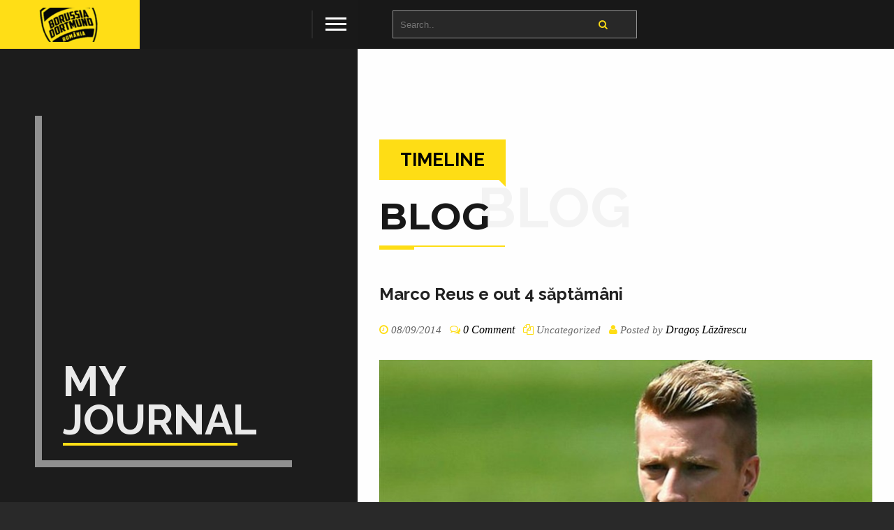

--- FILE ---
content_type: text/html; charset=UTF-8
request_url: http://bvb09.ro/2014/09/08/marco-reus-e-out-4-saptamani/
body_size: 10496
content:
<!DOCTYPE html>
<html class="no-js"  dir="ltr" lang="en-US">

<head>
        <meta charset="utf-8" />
        		
        <meta name="viewport" content="width=device-width, initial-scale=1.0, minimum-scale=1.0, maximum-scale=1.0, user-scalable=no">
               
                <link rel="shortcut icon" href="" type="image/x-icon" />
          

	<title>Marco Reus e out 4 săptămâni &#8211; Borussia Dortmund România</title>
<link rel='dns-prefetch' href='//zor.livefyre.com' />
<link rel='dns-prefetch' href='//s.w.org' />
<link rel="alternate" type="application/rss+xml" title="Borussia Dortmund România &raquo; Feed" href="http://bvb09.ro/feed/" />
<link rel="alternate" type="application/rss+xml" title="Borussia Dortmund România &raquo; Comments Feed" href="http://bvb09.ro/comments/feed/" />
<link rel="alternate" type="application/rss+xml" title="Borussia Dortmund România &raquo; Marco Reus e out 4 săptămâni Comments Feed" href="http://bvb09.ro/2014/09/08/marco-reus-e-out-4-saptamani/feed/" />
		<script type="text/javascript">
			window._wpemojiSettings = {"baseUrl":"https:\/\/s.w.org\/images\/core\/emoji\/13.0.0\/72x72\/","ext":".png","svgUrl":"https:\/\/s.w.org\/images\/core\/emoji\/13.0.0\/svg\/","svgExt":".svg","source":{"concatemoji":"http:\/\/bvb09.ro\/wp-includes\/js\/wp-emoji-release.min.js?ver=5.5.17"}};
			!function(e,a,t){var n,r,o,i=a.createElement("canvas"),p=i.getContext&&i.getContext("2d");function s(e,t){var a=String.fromCharCode;p.clearRect(0,0,i.width,i.height),p.fillText(a.apply(this,e),0,0);e=i.toDataURL();return p.clearRect(0,0,i.width,i.height),p.fillText(a.apply(this,t),0,0),e===i.toDataURL()}function c(e){var t=a.createElement("script");t.src=e,t.defer=t.type="text/javascript",a.getElementsByTagName("head")[0].appendChild(t)}for(o=Array("flag","emoji"),t.supports={everything:!0,everythingExceptFlag:!0},r=0;r<o.length;r++)t.supports[o[r]]=function(e){if(!p||!p.fillText)return!1;switch(p.textBaseline="top",p.font="600 32px Arial",e){case"flag":return s([127987,65039,8205,9895,65039],[127987,65039,8203,9895,65039])?!1:!s([55356,56826,55356,56819],[55356,56826,8203,55356,56819])&&!s([55356,57332,56128,56423,56128,56418,56128,56421,56128,56430,56128,56423,56128,56447],[55356,57332,8203,56128,56423,8203,56128,56418,8203,56128,56421,8203,56128,56430,8203,56128,56423,8203,56128,56447]);case"emoji":return!s([55357,56424,8205,55356,57212],[55357,56424,8203,55356,57212])}return!1}(o[r]),t.supports.everything=t.supports.everything&&t.supports[o[r]],"flag"!==o[r]&&(t.supports.everythingExceptFlag=t.supports.everythingExceptFlag&&t.supports[o[r]]);t.supports.everythingExceptFlag=t.supports.everythingExceptFlag&&!t.supports.flag,t.DOMReady=!1,t.readyCallback=function(){t.DOMReady=!0},t.supports.everything||(n=function(){t.readyCallback()},a.addEventListener?(a.addEventListener("DOMContentLoaded",n,!1),e.addEventListener("load",n,!1)):(e.attachEvent("onload",n),a.attachEvent("onreadystatechange",function(){"complete"===a.readyState&&t.readyCallback()})),(n=t.source||{}).concatemoji?c(n.concatemoji):n.wpemoji&&n.twemoji&&(c(n.twemoji),c(n.wpemoji)))}(window,document,window._wpemojiSettings);
		</script>
		<style type="text/css">
img.wp-smiley,
img.emoji {
	display: inline !important;
	border: none !important;
	box-shadow: none !important;
	height: 1em !important;
	width: 1em !important;
	margin: 0 .07em !important;
	vertical-align: -0.1em !important;
	background: none !important;
	padding: 0 !important;
}
</style>
	<link rel='stylesheet' id='taqyeem-style-css'  href='http://bvb09.ro/wp-content/plugins/taqyeem/style.css?ver=5.5.17' type='text/css' media='all' />
<link rel='stylesheet' id='wp-block-library-css'  href='http://bvb09.ro/wp-includes/css/dist/block-library/style.min.css?ver=5.5.17' type='text/css' media='all' />
<link rel='stylesheet' id='wp-components-css'  href='http://bvb09.ro/wp-includes/css/dist/components/style.min.css?ver=5.5.17' type='text/css' media='all' />
<link rel='stylesheet' id='wp-editor-font-css'  href='https://fonts.googleapis.com/css?family=Noto+Serif%3A400%2C400i%2C700%2C700i&#038;ver=5.5.17' type='text/css' media='all' />
<link rel='stylesheet' id='wp-block-editor-css'  href='http://bvb09.ro/wp-includes/css/dist/block-editor/style.min.css?ver=5.5.17' type='text/css' media='all' />
<link rel='stylesheet' id='wp-nux-css'  href='http://bvb09.ro/wp-includes/css/dist/nux/style.min.css?ver=5.5.17' type='text/css' media='all' />
<link rel='stylesheet' id='wp-editor-css'  href='http://bvb09.ro/wp-includes/css/dist/editor/style.min.css?ver=5.5.17' type='text/css' media='all' />
<link rel='stylesheet' id='author-avatars-style-css-css'  href='http://bvb09.ro/wp-content/plugins/author-avatars/blocks/dist/blocks.style.build.css?ver=5.5.17' type='text/css' media='all' />
<link rel='stylesheet' id='contact-form-7-css'  href='http://bvb09.ro/wp-content/plugins/contact-form-7/includes/css/styles.css?ver=5.3' type='text/css' media='all' />
<link rel='stylesheet' id='ditty-news-ticker-font-css'  href='http://bvb09.ro/wp-content/plugins/ditty-news-ticker/inc/static/libs/fontastic/styles.css?ver=2.2.17' type='text/css' media='all' />
<link rel='stylesheet' id='ditty-news-ticker-css'  href='http://bvb09.ro/wp-content/plugins/ditty-news-ticker/inc/static/css/style.css?ver=1603524145' type='text/css' media='all' />
<link rel='stylesheet' id='slick-css'  href='http://bvb09.ro/wp-content/plugins/iw-oldpaper-plugin/iw_shotcodes/slick/slick.css?ver=5.5.17' type='text/css' media='all' />
<link rel='stylesheet' id='rs-plugin-settings-css'  href='http://bvb09.ro/wp-content/plugins/revslider/public/assets/css/settings.css?ver=5.4.7' type='text/css' media='all' />
<style id='rs-plugin-settings-inline-css' type='text/css'>
#rs-demo-id {}
</style>
<link rel='stylesheet' id='rotatingtweets-css'  href='http://bvb09.ro/wp-content/plugins/rotatingtweets/css/style.css?ver=5.5.17' type='text/css' media='all' />
<link rel='stylesheet' id='wp-polls-css'  href='http://bvb09.ro/wp-content/plugins/wp-polls/polls-css.css?ver=2.75.5' type='text/css' media='all' />
<style id='wp-polls-inline-css' type='text/css'>
.wp-polls .pollbar {
	margin: 1px;
	font-size: 4px;
	line-height: 6px;
	height: 6px;
	background: #fee600;
	border: 1px solid #fee600;
}

</style>
<link rel='stylesheet' id='style-css'  href='http://bvb09.ro/wp-content/themes/bionickwp/style.css?ver=5.5.17' type='text/css' media='all' />
<link rel='stylesheet' id='reset-css'  href='http://bvb09.ro/wp-content/themes/bionickwp/includes/css/reset.css?ver=5.5.17' type='text/css' media='all' />
<link rel='stylesheet' id='plugins-css'  href='http://bvb09.ro/wp-content/themes/bionickwp/includes/css/plugins.css?ver=5.5.17' type='text/css' media='all' />
<link rel='stylesheet' id='main-style-css'  href='http://bvb09.ro/wp-content/themes/bionickwp/includes/css/style.css?ver=5.5.17' type='text/css' media='all' />
<link rel='stylesheet' id='color-css'  href='http://bvb09.ro/wp-content/themes/bionickwp/includes/css/color.css?ver=5.5.17' type='text/css' media='all' />
<link rel='stylesheet' id='author-avatars-widget-css'  href='http://bvb09.ro/wp-content/plugins/author-avatars/css/widget.css?ver=2.1.1' type='text/css' media='all' />
<link rel='stylesheet' id='wp_review-style-css'  href='http://bvb09.ro/wp-content/plugins/wp-review/public/css/wp-review.css?ver=5.3.4' type='text/css' media='all' />
<link rel='stylesheet' id='author-avatars-shortcode-css'  href='http://bvb09.ro/wp-content/plugins/author-avatars/css/shortcode.css?ver=2.1.1' type='text/css' media='all' />
<link rel='stylesheet' id='__EPYT__style-css'  href='http://bvb09.ro/wp-content/plugins/youtube-embed-plus/styles/ytprefs.min.css?ver=13.4.1.1' type='text/css' media='all' />
<style id='__EPYT__style-inline-css' type='text/css'>

                .epyt-gallery-thumb {
                        width: 33.333%;
                }
                
</style>
<script type='text/javascript' src='http://bvb09.ro/wp-includes/js/jquery/jquery.js?ver=1.12.4-wp' id='jquery-core-js'></script>
<script type='text/javascript' src='http://bvb09.ro/wp-content/plugins/taqyeem/js/tie.js?ver=5.5.17' id='taqyeem-main-js'></script>
<script type='text/javascript' src='http://zor.livefyre.com/wjs/v3.0/javascripts/livefyre.js' id='zor-js'></script>
<script type='text/javascript' src='http://bvb09.ro/wp-content/plugins/revslider/public/assets/js/jquery.themepunch.tools.min.js?ver=5.4.7' id='tp-tools-js'></script>
<script type='text/javascript' src='http://bvb09.ro/wp-content/plugins/revslider/public/assets/js/jquery.themepunch.revolution.min.js?ver=5.4.7' id='revmin-js'></script>
<script type='text/javascript' id='__ytprefs__-js-extra'>
/* <![CDATA[ */
var _EPYT_ = {"ajaxurl":"http:\/\/bvb09.ro\/wp-admin\/admin-ajax.php","security":"01d3a5f1d9","gallery_scrolloffset":"20","eppathtoscripts":"http:\/\/bvb09.ro\/wp-content\/plugins\/youtube-embed-plus\/scripts\/","eppath":"http:\/\/bvb09.ro\/wp-content\/plugins\/youtube-embed-plus\/","epresponsiveselector":"[\"iframe.__youtube_prefs_widget__\"]","epdovol":"1","version":"13.4.1.1","evselector":"iframe.__youtube_prefs__[src], iframe[src*=\"youtube.com\/embed\/\"], iframe[src*=\"youtube-nocookie.com\/embed\/\"]","ajax_compat":"","ytapi_load":"light","pause_others":"","stopMobileBuffer":"1","vi_active":"","vi_js_posttypes":[]};
/* ]]> */
</script>
<script type='text/javascript' src='http://bvb09.ro/wp-content/plugins/youtube-embed-plus/scripts/ytprefs.min.js?ver=13.4.1.1' id='__ytprefs__-js'></script>
<link rel="https://api.w.org/" href="http://bvb09.ro/wp-json/" /><link rel="alternate" type="application/json" href="http://bvb09.ro/wp-json/wp/v2/posts/1302" /><link rel="EditURI" type="application/rsd+xml" title="RSD" href="http://bvb09.ro/xmlrpc.php?rsd" />
<link rel="wlwmanifest" type="application/wlwmanifest+xml" href="http://bvb09.ro/wp-includes/wlwmanifest.xml" /> 
<link rel='prev' title='Video: Remember 2012' href='http://bvb09.ro/2014/09/04/video-remember-2012/' />
<link rel='next' title='Dileme de echipă mare' href='http://bvb09.ro/2014/09/08/dileme-de-echipa-mare/' />
<meta name="generator" content="WordPress 5.5.17" />
<link rel="canonical" href="http://bvb09.ro/2014/09/08/marco-reus-e-out-4-saptamani/" />
<link rel='shortlink' href='http://bvb09.ro/?p=1302' />
<link rel="alternate" type="application/json+oembed" href="http://bvb09.ro/wp-json/oembed/1.0/embed?url=http%3A%2F%2Fbvb09.ro%2F2014%2F09%2F08%2Fmarco-reus-e-out-4-saptamani%2F" />
<link rel="alternate" type="text/xml+oembed" href="http://bvb09.ro/wp-json/oembed/1.0/embed?url=http%3A%2F%2Fbvb09.ro%2F2014%2F09%2F08%2Fmarco-reus-e-out-4-saptamani%2F&#038;format=xml" />
<style></style><meta name="framework" content="Redux 4.1.22" /><style type="text/css">/* =Responsive Map fix
-------------------------------------------------------------- */
.pw_map_canvas img {
	max-width: none;
}</style><script type='text/javascript'>
/* <![CDATA[ */
var taqyeem = {"ajaxurl":"http://bvb09.ro/wp-admin/admin-ajax.php" , "your_rating":"Your Rating:"};
/* ]]> */
</script>
<style type="text/css" media="screen"> 

</style> 

        <style>
            .wuc-overlay{ background-image: url('http://bvb09.ro/wp-content/uploads/2015/08/178379_476647275680591_235433510_o.jpg'); }
            #wuc-wrapper #wuc-box h2.title,
            #wuc-box .subtitle,
            #defaultCountdown,
            #defaultCountdown span{ color: #fff }
        </style>
        <meta name="generator" content="Powered by WPBakery Page Builder - drag and drop page builder for WordPress."/>
<!--[if lte IE 9]><link rel="stylesheet" type="text/css" href="http://bvb09.ro/wp-content/plugins/js_composer/assets/css/vc_lte_ie9.min.css" media="screen"><![endif]--><meta name="generator" content="Powered by Slider Revolution 5.4.7 - responsive, Mobile-Friendly Slider Plugin for WordPress with comfortable drag and drop interface." />
<script type="text/javascript">function setREVStartSize(e){
				document.addEventListener("DOMContentLoaded", function() {
					try{ e.c=jQuery(e.c);var i=jQuery(window).width(),t=9999,r=0,n=0,l=0,f=0,s=0,h=0;
						if(e.responsiveLevels&&(jQuery.each(e.responsiveLevels,function(e,f){f>i&&(t=r=f,l=e),i>f&&f>r&&(r=f,n=e)}),t>r&&(l=n)),f=e.gridheight[l]||e.gridheight[0]||e.gridheight,s=e.gridwidth[l]||e.gridwidth[0]||e.gridwidth,h=i/s,h=h>1?1:h,f=Math.round(h*f),"fullscreen"==e.sliderLayout){var u=(e.c.width(),jQuery(window).height());if(void 0!=e.fullScreenOffsetContainer){var c=e.fullScreenOffsetContainer.split(",");if (c) jQuery.each(c,function(e,i){u=jQuery(i).length>0?u-jQuery(i).outerHeight(!0):u}),e.fullScreenOffset.split("%").length>1&&void 0!=e.fullScreenOffset&&e.fullScreenOffset.length>0?u-=jQuery(window).height()*parseInt(e.fullScreenOffset,0)/100:void 0!=e.fullScreenOffset&&e.fullScreenOffset.length>0&&(u-=parseInt(e.fullScreenOffset,0))}f=u}else void 0!=e.minHeight&&f<e.minHeight&&(f=e.minHeight);e.c.closest(".rev_slider_wrapper").css({height:f})					
					}catch(d){console.log("Failure at Presize of Slider:"+d)}
				});
			};</script>
<style id="bionick_wp-dynamic-css" title="dynamic-css" class="redux-options-output">.logo-holder img{padding-top:0px;padding-right:0px;padding-bottom:0px;padding-left:0px;}h1{font-display:swap;}h2{font-display:swap;}h3{font-display:swap;}h5{font-display:swap;}h6{font-display:swap;}.section-title h2{font-display:swap;}.section-title h3{font-display:swap;}.bg-title span{font-display:swap;}article h4{font-display:swap;}article p{font-display:swap;}.fw-title h3{font-display:swap;}.text-title{font-display:swap;}.pr-list li span, .pr-list li h4{font-display:swap;}.nav-inner nav li a{font-display:swap;}.nav-inner nav li ul li a{font-display:swap;}.scroll-nav li a{font-display:swap;}.hero-title h3{font-display:swap;}.hero-title h4 a, .hero-title h4{font-display:swap;}.spo-sidebar-widget-title{font-display:swap;}.spo-sidebar-widget{font-display:swap;}.spo-sidebar-widget ul li{font-display:swap;}.spo-sidebar-widget ul li a{font-display:swap;}</style><noscript><style type="text/css"> .wpb_animate_when_almost_visible { opacity: 1; }</style></noscript></head>

<body class="post-template-default single single-post postid-1302 single-format-standard wpb-js-composer js-comp-ver-5.4.5 vc_responsive">

        <!--================= loader start ================-->		
	
        <div class="loader-holder">
            <div class="loader-inner loader-vis">
                <div class="loader"></div>
            </div>
        </div>
		
        <!-- loader end -->
		
        <!--================= main start ================-->
        <div id="main">
            <!--=============== header ===============-->	
            <header>
			                    <div class="logo-holder"><a href="http://bvb09.ro/" ><img src="http://bvb09.ro/wp-content/uploads/2018/02/logosite1.png" class="respimg" alt="Logo"></a></div>
				                <div class="nav-button">
                    <span  class="nos"></span>
                    <span class="ncs"></span>
                    <span class="nbs"></span>
                </div>
            </header>
            <!-- header  end -->
            <!--=============== wrapper ===============-->	
            <div id="wrapper">
                <!--=============== content-holder ===============-->	
                <div class="content-holder scale-bg2">
                    <!--=============== navigation ===============-->
                    <div class="nav-inner isDown">
                        <div class="nav-decor nav-decor-tl"></div>
                        <div class="nav-decor nav-decor-br"></div>
                        <div class="overlay"></div>
                        <nav>
                             <!-- start main nav -->
	<ul class=""><li id="menu-item-3345"  class="menu-item menu-item-type-post_type menu-item-object-page" > <a class="custom-scroll-link" href=" http://bvb09.ro/#cine-suntem" data-toggle="my-scrollspy-2">Despre noi</a></li>
<li id="menu-item-3347"  class="menu-item menu-item-type-post_type menu-item-object-page" > <a class="custom-scroll-link" href=" http://bvb09.ro/#povestea-bdr" data-toggle="my-scrollspy-2">Povestea BDR</a></li>
<li id="menu-item-3348"  class="menu-item menu-item-type-post_type menu-item-object-page" > <a class="custom-scroll-link" href=" http://bvb09.ro/#actiuni-bdr" data-toggle="my-scrollspy-2">Acțiuni</a></li>
<li id="menu-item-3464"  class="menu-item menu-item-type-post_type menu-item-object-page" > <a class="custom-scroll-link" href=" http://bvb09.ro/#in-presa" data-toggle="my-scrollspy-2">În presă</a></li>
<li id="menu-item-3346"  class="menu-item menu-item-type-post_type menu-item-object-page" > <a class="custom-scroll-link" href=" http://bvb09.ro/#blog-podcast" data-toggle="my-scrollspy-2">Blog &#038; Podcast</a></li>
<li id="menu-item-3482"  class="menu-item menu-item-type-post_type menu-item-object-page" > <a class="custom-scroll-link" href=" http://bvb09.ro/#ghid-deplasare" data-toggle="my-scrollspy-2">Ghid deplasare</a></li>
<li id="menu-item-3349"  class="menu-item menu-item-type-post_type menu-item-object-page" > <a class="custom-scroll-link" href=" http://bvb09.ro/#contact-bdr" data-toggle="my-scrollspy-2">Contact</a></li>
</ul>
					

                        </nav>
                    </div>
                    <!-- navigation  end --> 


<!-- Blog Post Details Section Start -->
		
<!-- Default Layout -->		
		

<!--=============== fixed-column ===============-->	
<div class="fixed-column">
    <div class="bg-wrapper">
        <div class="bg" style="background-image:url()"></div>
        <div class="overlay"></div>
		        <div class="bg-title"><span>My Journal </span></div>
			
    </div>
</div>
<!-- fixed-column end -->

<!--=============== wrapper-inner  ===============-->
<div class="wrapper-inner">
    <!--=============== content ===============-->	
    <div class="content">
        <section>
            <div class="container">
			
                 
		
                <div class="section-title">
				    					
                    <div class="sect-subtitle" data-top-bottom="transform: translateY(-300px);" data-bottom-top="transform: translateY(300px);"><span>Blog</span></div>
                    <h3>Timeline </h3>  
                    <h2>Blog</h2>				
					
						
					
                    <div class="st-separator"></div>
                </div>
				
											
                 

				 
			
                <div class="searh-holder">
                    <div class="searh-inner">
                        <form id="searchfrom" role="search" method="get" action="http://bvb09.ro/">
                            <input name="s" type="text" class="search" placeholder="Search.." />
                            <button class="search-submit" id="submit_btn"><i class="fa fa-search transition"></i> </button>
                        </form>
                    </div>
                </div>	
				
				
                				
				
				<!-- post-->
                <article class="post th-check">
				
				<div id="post-1302" class="post-1302 post type-post status-publish format-standard has-post-thumbnail hentry category-uncategorized tag-accidentare tag-echipa-nationala tag-marco-reus">
				
                    <h4>Marco Reus e out 4 săptămâni</h4>
					
                    <ul class="post-meta">
                        <li><i class="fa fa-clock-o"></i> 08/09/2014</li>
                        <li><i class="fa fa-comments-o"></i> <span data-lf-article-id="1302" data-lf-site-id="363201" class="livefyre-commentcount">0 Comment</span></li>
                        <li><i class="fa fa-files-o"></i> <a href="http://bvb09.ro/category/uncategorized/" rel="category tag">Uncategorized</a></li>
						                        <li><i class="fa fa-user"></i> Posted by <span>Dragoș Lăzărescu</span></li>
						                    </ul>
                    
					<!-- Post Formats Start -->
							
					<!-- Image Post -->
								
						

                                            					
					        														
									
                        <div class="post-media">						
							    								<img src="http://bvb09.ro/wp-content/uploads/2014/09/marco-reus.jpg" alt="" class="respimg">
						</div>		
									
																				
														
                    	

					<!-- Post Formats End -->	
                    
					<p>
					    <p>Marco Reus a suferit o accidentare în ultimele minute ale meciului Germania &#8211; Scoția de pe Westfallenstadion, din cadrul preliminariilor pentru EURO 2016. Mijlocașul a suferit o ruptură parțială a ligamentelor de la glezna stângă.</p>
<p>Reus a lipsit și de la Cupa Mondială din Brazilia din cauza unei accidentări la gleză suferită în urmă cu câteva luni. Inițial se spunea că va lipsi de pe teren până la sfârșitul lui septembrie, însă recuperarea a decurs mai bine decât se așteptau medicii iar Reus era înapoi pe teren la finele lui august. Conform contului de Twitter al Borussiei Dortmund, este de așteptat ca de această dată Reus să fie indisponibil aproximativ 4 săptămâni.</p>
<p>Thomas Muller, care a marcat golurile victoriei Germaniei (2-1), a spus după meci că ”este incredibil cât ginion poate avea un jucător în tricoul naționalei. Sper să nu lipsească prea mult timp de pe terenul de joc”.</p>
<p>Reus a evoluat pentru Borussia Dortmund pe postul de mijlocaș stânga și mijlocaș central ofensiv, iar locul lui ar putea fi luat în următoarele săptămâni de Kagawa, Ji, Aubameyang sau Jojic. Totuși, sârbul are șanse mai mari de a evolua ca mijlocaș central box-to-box, în condițiile în care Șahin e accidentat iar Gundogan încă nu și-a revenit la forma fizică optimă.</p>
<p>Henrikh Mkhitaryan a ieșit la rândul lui accidentat în timpul meciului Danemarca &#8211; Armenia (unde a marcat unicul gol al oaspeților), dar va fi apt pentru următorul meci de campionat, cu Freiburg.</p>
<p>În acest moment, infirmeria BVB e ocupată de:</p>
<p>Marco Reus – out 4 săptămâni</p>
<p>Oliover Kirch – out 4 săptămâni</p>
<p>Ilkay Gundogan – out 2 săptămâni</p>
<p>Nuri Șahin – out 8 săptămâni</p>
<p>Dong-Won Ji – out 1 săptămână</p>
					</p>
                    
					<ul class="post-tags">
                        <li>Tags: <a href="http://bvb09.ro/tag/accidentare/" rel="tag">accidentare</a>, <a href="http://bvb09.ro/tag/echipa-nationala/" rel="tag">echipa națională</a>, <a href="http://bvb09.ro/tag/marco-reus/" rel="tag">Marco Reus</a></li>
                    </ul>
					
				</div>
				
                </article>
				
					
				
				 
			
                <div class="share-holder">
			        					<h4>Share :  </h4>
			        				
                    <div class="share-container no-align-share"  data-share="['facebook','pinterest','googleplus','twitter','linkedin']"></div>
                </div>
				
								

				<div id="comments" class="th-check">		

                    <div id="livefyre-comments"></div>        <div style="font-family: arial !important;" id="lf_pings">
            <h3>Trackbacks</h3>
            <ol class="commentlist">
                		<li class="pingback even thread-even depth-1" id="comment-88">
				<div id="div-comment-88" class="comment-body">
				<div class="comment-author vcard">
						<cite class="fn"><a href='http://bvb09.ro/2014/09/08/dileme-de-echipa-mare/' rel='external nofollow ugc' class='url'>Dileme de echipă mare | BVB09.ro</a></cite> <span class="says">says:</span>		</div>
		
		<div class="comment-meta commentmetadata"><a href="http://bvb09.ro/2014/09/08/marco-reus-e-out-4-saptamani/#comment-88">
			08/09/2014 at 15:59				</a>
						</div>

		<p>[&#8230;] de care avem nevoie de multe ori, adaugă nu doar eficiență, ci și fantezie jocului nostru. Dar acum că-i accidentat, lamentările nu ne fac niciun serviciu; nu ne rămâne decât să ne uităm la [&#8230;]</p>

		<div class="reply"><a rel='nofollow' class='comment-reply-link' href='http://bvb09.ro/2014/09/08/marco-reus-e-out-4-saptamani/?replytocom=88#respond' data-commentid="88" data-postid="1302" data-belowelement="div-comment-88" data-respondelement="respond" data-replyto="Reply to Dileme de echipă mare | BVB09.ro" aria-label='Reply to Dileme de echipă mare | BVB09.ro'></a></div>
				</div>
				</li><!-- #comment-## -->
            </ol>
        </div>
        							
							
                </div>	
				
            </div>
        </section>
    </div>
    <!-- content end  -->
</div>
<!-- wrapper-inner end  -->					
	
<div class="height-emulator"></div>	

                      
				   	
				   <footer>
					    
                        <div class="container">
                            <div class="row">
							
								<div class="col-md-4"><div id="custom_contact_dewidget-2" class="widget footer-info spo-footer-widget text-left widget_custom_contact_dewidget"><h4 class="spo-footer-widget-title">Cum ne găsești</h4><ul class="footer-contacts"><li><a href="tel:(+40) 726 393 631" target="_top"><i class="fa fa-phone"></i> (+40) 726 393 631</a></li><li><a href="mailto:contact [at] bvb09 [dot] ro" target="_top"><i class="fa fa-envelope-o"></i> contact [at] bvb09 [dot] ro</a></li></ul></div></div><div class="col-md-4"><div id="search-3" class="widget footer-info spo-footer-widget text-left widget_search"><h4 class="spo-footer-widget-title">Caută</h4><form role="search" method="get" id="searchform" class="searchform" action="http://bvb09.ro/">
				<div>
					<label class="screen-reader-text" for="s">Search for:</label>
					<input type="text" value="" name="s" id="s" />
					<input type="submit" id="searchsubmit" value="Search" />
				</div>
			</form></div></div><div class="col-md-4"><div id="media_image-3" class="widget footer-info spo-footer-widget text-left widget_media_image"><img width="300" height="300" src="http://bvb09.ro/wp-content/uploads/2018/02/BDR_logo-01-300x300.png" class="image wp-image-3312  attachment-medium size-medium" alt="" loading="lazy" style="max-width: 100%; height: auto;" srcset="http://bvb09.ro/wp-content/uploads/2018/02/BDR_logo-01-300x300.png 300w, http://bvb09.ro/wp-content/uploads/2018/02/BDR_logo-01-150x150.png 150w, http://bvb09.ro/wp-content/uploads/2018/02/BDR_logo-01-1024x1024.png 1024w, http://bvb09.ro/wp-content/uploads/2018/02/BDR_logo-01-65x65.png 65w, http://bvb09.ro/wp-content/uploads/2018/02/BDR_logo-01-1160x1160.png 1160w, http://bvb09.ro/wp-content/uploads/2018/02/BDR_logo-01.png 1968w" sizes="(max-width: 300px) 100vw, 300px" /></div></div>					

                            </div>
                        </div>
						
						
                        <!--to top / privacy policy-->
                        <div class="to-top-holder copyright">
                            <div class="container">
							
							 
                               <p>© Borussia Dortmund România 2012 &#8211; 2018| Toate drepturile rezervate.</p>
							

                                <div class="to-top"> <i class="fa fa-angle-double-up"></i></div>
                            </div>
						
                        </div>
                    </footer>
					                    <!-- footer end -->	


	

 

                    <!-- ================footer ==================== -->				
 
                </div>
                <!-- content-holder end -->
            </div>
            <!-- wrapper end -->
        </div>
        <!-- Main end -->

<script>
  (function(i,s,o,g,r,a,m){i['GoogleAnalyticsObject']=r;i[r]=i[r]||function(){
  (i[r].q=i[r].q||[]).push(arguments)},i[r].l=1*new Date();a=s.createElement(o),
  m=s.getElementsByTagName(o)[0];a.async=1;a.src=g;m.parentNode.insertBefore(a,m)
  })(window,document,'script','https://www.google-analytics.com/analytics.js','ga');

  ga('create', 'UA-82226143-1', 'auto');
  ga('send', 'pageview');

</script><script type="text/javascript">var lf_config = [{"collectionMeta":"eyJ0eXAiOiJqd3QiLCJhbGciOiJIUzI1NiJ9.[base64].8qfdbrpMrObR9cmDbWHSxqpf-yKoZI_OTHTbpRcGn6k","checksum":"9d1784085ef7d54dc203719af5cf4eb4","siteId":"363201","articleId":1302,"strings":"","el":"livefyre-comments"}];var conv = fyre.conv.load({}, lf_config);</script>
            <!-- LF DEBUG
            site-id: 363201
            article-id: 1302
            post-type: post
            comments-open: true
            is-single: true
            display-posts: true
            display-pages: true
            -->
        <script type='text/javascript' src='http://bvb09.ro/wp-includes/js/comment-reply.min.js?ver=5.5.17' id='comment-reply-js'></script>
<script type='text/javascript' id='contact-form-7-js-extra'>
/* <![CDATA[ */
var wpcf7 = {"apiSettings":{"root":"http:\/\/bvb09.ro\/wp-json\/contact-form-7\/v1","namespace":"contact-form-7\/v1"},"cached":"1"};
/* ]]> */
</script>
<script type='text/javascript' src='http://bvb09.ro/wp-content/plugins/contact-form-7/includes/js/scripts.js?ver=5.3' id='contact-form-7-js'></script>
<script type='text/javascript' src='http://bvb09.ro/wp-content/plugins/ditty-news-ticker/inc/static/js/jquery.touchSwipe.min.js?ver=2.2.17' id='touchSwipe-js'></script>
<script type='text/javascript' src='http://bvb09.ro/wp-content/plugins/ditty-news-ticker/inc/static/js/jquery.easing.js?ver=1.4.1' id='jquery-easing-js'></script>
<script type='text/javascript' src='http://bvb09.ro/wp-content/plugins/ditty-news-ticker/inc/static/js/imagesloaded.pkgd.min.js?ver=4.1.4' id='imagesLoaded-js'></script>
<script type='text/javascript' id='ditty-news-ticker-js-extra'>
/* <![CDATA[ */
var mtphr_dnt_vars = {"is_rtl":""};
/* ]]> */
</script>
<script type='text/javascript' src='http://bvb09.ro/wp-content/plugins/ditty-news-ticker/inc/static/js/ditty-news-ticker.min.js?ver=1603524145' id='ditty-news-ticker-js'></script>
<script type='text/javascript' src='http://bvb09.ro/wp-content/plugins/iw-oldpaper-plugin/iw_shotcodes/slick/slick.min.js?ver=1.0.1' id='slick-js'></script>
<script type='text/javascript' id='wp-polls-js-extra'>
/* <![CDATA[ */
var pollsL10n = {"ajax_url":"http:\/\/bvb09.ro\/wp-admin\/admin-ajax.php","text_wait":"Your last request is still being processed. Please wait a while ...","text_valid":"Please choose a valid poll answer.","text_multiple":"Maximum number of choices allowed: ","show_loading":"1","show_fading":"1"};
/* ]]> */
</script>
<script type='text/javascript' src='http://bvb09.ro/wp-content/plugins/wp-polls/polls-js.js?ver=2.75.5' id='wp-polls-js'></script>
<script type='text/javascript' src='http://bvb09.ro/wp-content/themes/bionickwp/includes/js/plugins.js?ver=1.0' id='plugins-js'></script>
<script type='text/javascript' src='http://bvb09.ro/wp-content/themes/bionickwp/includes/js/scripts.js?ver=1.0' id='scripts-js'></script>
<script type='text/javascript' src='http://bvb09.ro/wp-content/themes/bionickwp/includes/js/custom.js?ver=1.0' id='custom-js'></script>
<script type='text/javascript' src='http://bvb09.ro/wp-content/plugins/wp-review/public/js/js.cookie.min.js?ver=2.1.4' id='js-cookie-js'></script>
<script type='text/javascript' src='http://bvb09.ro/wp-includes/js/underscore.min.js?ver=1.8.3' id='underscore-js'></script>
<script type='text/javascript' id='wp-util-js-extra'>
/* <![CDATA[ */
var _wpUtilSettings = {"ajax":{"url":"\/wp-admin\/admin-ajax.php"}};
/* ]]> */
</script>
<script type='text/javascript' src='http://bvb09.ro/wp-includes/js/wp-util.min.js?ver=5.5.17' id='wp-util-js'></script>
<script type='text/javascript' id='wp_review-js-js-extra'>
/* <![CDATA[ */
var wpreview = {"ajaxurl":"http:\/\/bvb09.ro\/wp-admin\/admin-ajax.php","loginRequiredMessage":"You must log in to add your review"};
/* ]]> */
</script>
<script type='text/javascript' src='http://bvb09.ro/wp-content/plugins/wp-review/public/js/main.js?ver=5.3.4' id='wp_review-js-js'></script>
<script type='text/javascript' src='http://bvb09.ro/wp-content/plugins/youtube-embed-plus/scripts/fitvids.min.js?ver=13.4.1.1' id='__ytprefsfitvids__-js'></script>
<script type='text/javascript' src='http://bvb09.ro/wp-includes/js/wp-embed.min.js?ver=5.5.17' id='wp-embed-js'></script>
<style type="text/css" class="custom-dynamic-css">
 
    	
	
 

.color-bg , .logo-holder , .section-title h3 , .st-separator , .st-separator:before , .section-title-icon , .facts-title h3  ,   .section-separator a:before  , .box-popup:before , .featur-carousel-holder .customNavigation a ,  .services-holder li:before , .bg-title:before , .single-slider-holder .customNavigation a  , .btn, .custom-skillbar , .testi-item-text:before  , .testi-item-text:after ,  .nav-inner:before , .resume-box-holder:before  , .resume-box-holder:after , .section-separator span:before , .to-top , .to-top-holder p:before  , .to-top-holder p:after , .footer-social li a , .footer-info h4:before  , .ser-tooltip h5:before , .scroll-nav li a:before , .nav-button span:before , #contact-form input[type="submit"] , .fixed-filter a:before , .vis-filter li a   , .project-decr h3.text-title:before ,  .share-icon  , .fwslider-holder .customNavigation  a , .show-info , .pagination a.current-page  , .pagination a:hover , .post-tags a:hover  , .fwslider-holder .owl-dots .owl-dot.active span:before , .halig-center h4:before  , .ser-carous-holder .customNavigation a , .scroll-nav-btn , .controls button, .spo-footer-widget-title:before, .widget_tag_cloud a:hover, .spo-sidebar-widget-title:before, .pagination span
{

	background: #ffde16;

}

.sticky h4 a, .scroll-nav-holder nav li a:hover , .nav-inner nav a.curpage  , .social-item a i  , .grid-item span  ,.box-popup i ,  .text-title span , .testi-item-text a , #twitter-feed li a , .footer-contacts li a  i , .price , .contact-info ul li a i , .skills-description , .services-box h3 , .accordion-title i , .pr-list li span , .project-pagination ul li a , .post-link , .post-meta i , .search-submit , .hero-title h4 a:hover , .abl , #success_page p strong , #success_page h3 , .nav-inner nav li.subnav:hover i.subnavicon, .copyright a
{

	color: #ffde16;

}

.loader {
	border-top: 10px solid  #ffde16;
	border-right: 10px solid #ffde16;
	border-bottom: 10px solid #ffde16; 
}
.facts-title h3:before {
	border-color: transparent transparent transparent #ffde16;
}
.section-title h3:before {
	border-color: transparent #ffde16 transparent transparent;
}
.tooltip h5 {
	border-top:2px solid #ffde16}
.fw-title {
	border-bottom:4px solid #ffde16}
.hero-wrap {
	border-left:4px solid #ffde16;
}
.halig-right .hero-wrap {
	border-right:4px solid #ffde16;
	border-left:none;
}
@media screen and (-webkit-min-device-pixel-ratio:0) {
.scroll-nav li a.act-link  {
	background:#ffde16;
}
@media only screen and  (max-width: 1036px) {
.scroll-nav li a.act-link {
	color:#ffde16;
}
.hero-title h4:before {
	background:#ffde16;
}
}


		
  
 </style>
 
 </body>
</html> 
<!--
Performance optimized by W3 Total Cache. Learn more: https://www.boldgrid.com/w3-total-cache/


Served from: bvb09.ro @ 2026-01-21 09:43:39 by W3 Total Cache
-->